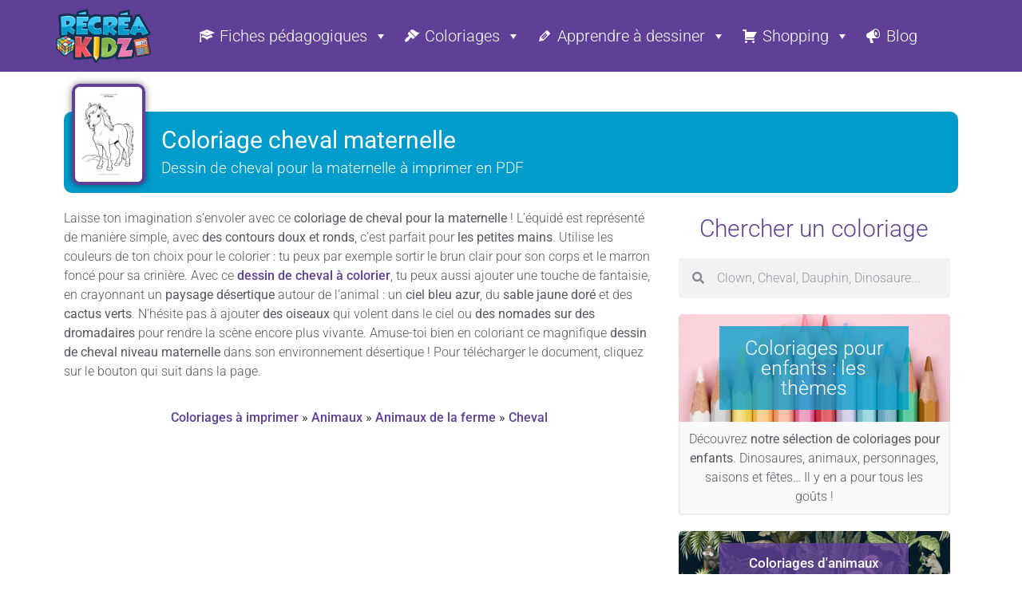

--- FILE ---
content_type: text/html; charset=utf-8
request_url: https://www.google.com/recaptcha/api2/aframe
body_size: 269
content:
<!DOCTYPE HTML><html><head><meta http-equiv="content-type" content="text/html; charset=UTF-8"></head><body><script nonce="qJn7CYTIM9PSG5CY2QZcgQ">/** Anti-fraud and anti-abuse applications only. See google.com/recaptcha */ try{var clients={'sodar':'https://pagead2.googlesyndication.com/pagead/sodar?'};window.addEventListener("message",function(a){try{if(a.source===window.parent){var b=JSON.parse(a.data);var c=clients[b['id']];if(c){var d=document.createElement('img');d.src=c+b['params']+'&rc='+(localStorage.getItem("rc::a")?sessionStorage.getItem("rc::b"):"");window.document.body.appendChild(d);sessionStorage.setItem("rc::e",parseInt(sessionStorage.getItem("rc::e")||0)+1);localStorage.setItem("rc::h",'1769003660165');}}}catch(b){}});window.parent.postMessage("_grecaptcha_ready", "*");}catch(b){}</script></body></html>